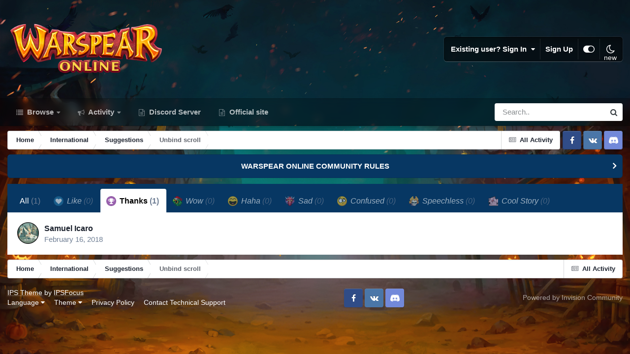

--- FILE ---
content_type: application/javascript; charset=utf8
request_url: https://forum.warspear-online.com/uploads/javascript_global/root_map.js?v=18139be4491764949702
body_size: 1814
content:
var ipsJavascriptMap={"core":{"global_core":"https://forum.warspear-online.com/uploads/javascript_core/global_global_core.js","front_core":"https://forum.warspear-online.com/uploads/javascript_core/front_front_core.js","front_streams":"https://forum.warspear-online.com/uploads/javascript_core/front_front_streams.js","front_statuses":"https://forum.warspear-online.com/uploads/javascript_core/front_front_statuses.js","front_profile":"https://forum.warspear-online.com/uploads/javascript_core/front_front_profile.js","front_search":"https://forum.warspear-online.com/uploads/javascript_core/front_front_search.js","front_system":"https://forum.warspear-online.com/uploads/javascript_core/front_front_system.js","front_messages":"https://forum.warspear-online.com/uploads/javascript_core/front_front_messages.js","front_widgets":"https://forum.warspear-online.com/uploads/javascript_core/front_front_widgets.js","front_ignore":"https://forum.warspear-online.com/uploads/javascript_core/front_front_ignore.js","front_modcp":"https://forum.warspear-online.com/uploads/javascript_core/front_front_modcp.js","admin_core":"https://forum.warspear-online.com/uploads/javascript_core/admin_admin_core.js","admin_system":"https://forum.warspear-online.com/uploads/javascript_core/admin_admin_system.js","admin_dashboard":"https://forum.warspear-online.com/uploads/javascript_core/admin_admin_dashboard.js","admin_members":"https://forum.warspear-online.com/uploads/javascript_core/admin_admin_members.js","admin_stats":"https://forum.warspear-online.com/uploads/javascript_core/admin_admin_stats.js"},"forums":{"front_forum":"https://forum.warspear-online.com/uploads/javascript_forums/front_front_forum.js","front_topic":"https://forum.warspear-online.com/uploads/javascript_forums/front_front_topic.js"}};;